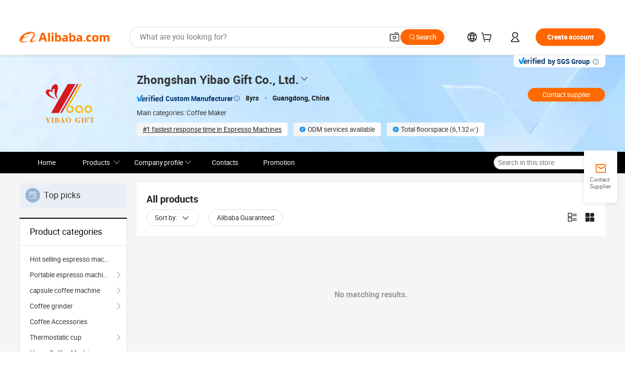

--- FILE ---
content_type: text/css
request_url: https://s.alicdn.com/@g/alimsc/cdn-msite-detail-live/0.0.5/livewindow.css
body_size: 764
content:
.status{-moz-box-sizing:border-box;box-sizing:border-box;display:-webkit-flex;display:-moz-box;display:flex;-webkit-flex-direction:row;-moz-box-orient:horizontal;-moz-box-direction:normal;flex-direction:row;-webkit-align-items:center;-moz-box-align:center;align-items:center;-webkit-justify-content:space-evenly;-moz-box-pack:space-evenly;justify-content:space-evenly;overflow:hidden;text-overflow:ellipsis;white-space:nowrap;max-width:160px;padding:2px 3px;border-radius:4px}.status-icon{margin-right:2px}.status-desc{color:#fff!important;display:block;overflow:hidden;text-overflow:ellipsis;white-space:nowrap;font-size:12px;max-width:160px;line-height:16px}.tag-wrapper{display:-webkit-flex;display:-moz-box;display:flex;-webkit-flex-wrap:wrap;flex-wrap:wrap;-webkit-align-items:center;-moz-box-align:center;align-items:center}.tag-wrapper-item{display:block;overflow:hidden;text-overflow:ellipsis;white-space:nowrap;border-radius:4px}.tag-wrapper-item,.tag-wrapper-item .item-text{height:16px;-moz-box-sizing:border-box;box-sizing:border-box}.tag-wrapper-item .item-text{display:-webkit-flex;display:-moz-box;display:flex;-webkit-justify-content:center;-moz-box-pack:center;justify-content:center;-webkit-align-items:center;-moz-box-align:center;align-items:center;font-size:12px;color:#04a0f1!important}.scale-point9{-webkit-transform:scale(.9);transform:scale(.9);-webkit-transform-origin:center;transform-origin:center}.rax-text-v2{-moz-box-sizing:border-box;box-sizing:border-box;display:block;font-size:4.26667vw;white-space:pre-wrap}.rax-text-v2--overflow-hidden{overflow:hidden}.rax-text-v2--singleline{white-space:nowrap}.rax-text-v2--multiline{display:-webkit-box;-webkit-box-orient:vertical}.live-name{text-overflow:ellipsis;word-break:break-word;font-weight:800!important;font-size:12px!important;line-height:16px!important;color:#000!important}.rts-video-container{height:100%}.livecard{width:200px;height:162px;background-color:#fff;-moz-box-sizing:border-box;box-sizing:border-box;overflow:hidden;box-shadow:0 2px 4px rgba(0,0,0,.1);border-radius:8px}.livecard .livecard-content{position:relative;height:112px;border-top-left-radius:8px;border-top-right-radius:8px;background:#000}.livecard .livecard-content .livecard-content-video{height:100%;border-top-left-radius:8px;border-top-right-radius:8px;overflow:hidden}.livecard .livecard-content .livecard-content-status{position:absolute;z-index:999999;top:8px;left:8px}.livecard .livecard-meta{height:50px;display:-webkit-flex;display:-moz-box;display:flex;border-bottom-left-radius:8px;border-bottom-right-radius:8px;-moz-box-sizing:border-box;box-sizing:border-box;padding:8px}.livecard .livecard-meta .livecard-meta-left{-webkit-flex-direction:column;-moz-box-orient:vertical;-moz-box-direction:normal;flex-direction:column;-webkit-align-items:stretch;-moz-box-align:stretch;align-items:stretch;overflow:hidden}.livecard .livecard-meta .livecard-meta-left,.livecard .livecard-meta .livecard-meta-right{display:-webkit-flex;display:-moz-box;display:flex;-webkit-justify-content:center;-moz-box-pack:center;justify-content:center}.livecard .livecard-meta .livecard-meta-right{width:14px;-webkit-align-items:center;-moz-box-align:center;align-items:center;margin-left:4px}.livecard .livecard-meta .livecard-meta-right img{width:8px}.livecard .livecard-meta .livecard-meta-name{margin-bottom:2px}#root{position:fixed;right:24px;top:35%}.live-portal-container{width:200px;height:162px;top:0;right:82px;cursor:pointer;visibility:hidden;position:absolute}.live-portal-container.fadeIn{visibility:visible;-webkit-animation:fadeIn .5s ease-in-out;animation:fadeIn .5s ease-in-out}.live-portal-container.fadeOut{visibility:hidden;-webkit-animation:fadeOut .3s ease-in-out;animation:fadeOut .3s ease-in-out}@-webkit-keyframes fadeIn{0%{opacity:0;-webkit-transform:translateY(-30px);transform:translateY(-30px)}to{opacity:1;-webkit-transform:translateY(0);transform:translateY(0)}}@keyframes fadeIn{0%{opacity:0;-webkit-transform:translateY(-30px);transform:translateY(-30px)}to{opacity:1;-webkit-transform:translateY(0);transform:translateY(0)}}@-webkit-keyframes fadeOut{0%{opacity:1;-webkit-transform:translateY(0);transform:translateY(0)}to{opacity:0;-webkit-transform:translateY(-30px);transform:translateY(-30px)}}@keyframes fadeOut{0%{opacity:1;-webkit-transform:translateY(0);transform:translateY(0)}to{opacity:0;-webkit-transform:translateY(-30px);transform:translateY(-30px)}}.live-portal-container .live-portal-container-mask{position:absolute;top:0;left:0;right:0;bottom:0;background-color:transparent;cursor:pointer;z-index:999999}.live-portal-container .live-portal-container-close{position:absolute;top:8px;right:10px;width:20px;height:20px;z-index:999999}

--- FILE ---
content_type: application/javascript
request_url: https://s.alicdn.com/@g/code/npm/@ali/icbu-xman-inlet/1.0.4/loadXman.umd.es5.production.js
body_size: 10359
content:
!function(t,e){"object"==typeof exports&&"undefined"!=typeof module?module.exports=e():"function"==typeof define&&define.amd?define(e):(t="undefined"!=typeof globalThis?globalThis:t||self).loadXman=e()}(this,function(){"use strict";function t(t){for(var e=1;e<arguments.length;e++){var r=null!=arguments[e]?arguments[e]:{},n=Object.keys(r);"function"==typeof Object.getOwnPropertySymbols&&(n=n.concat(Object.getOwnPropertySymbols(r).filter(function(t){return Object.getOwnPropertyDescriptor(r,t).enumerable}))),n.forEach(function(e){var n,o;n=t,o=r[e],e in n?Object.defineProperty(n,e,{value:o,enumerable:!0,configurable:!0,writable:!0}):n[e]=o})}return t}function e(t,e){return e=null!=e?e:{},Object.getOwnPropertyDescriptors?Object.defineProperties(t,Object.getOwnPropertyDescriptors(e)):(function(t,e){var r=Object.keys(t);if(Object.getOwnPropertySymbols){var n=Object.getOwnPropertySymbols(t);r.push.apply(r,n)}return r})(Object(e)).forEach(function(r){Object.defineProperty(t,r,Object.getOwnPropertyDescriptor(e,r))}),t}var r,n,o,i,u,c,a,s,f,l,p,h,y="undefined"!=typeof globalThis?globalThis:"undefined"!=typeof window?window:"undefined"!=typeof global?global:"undefined"!=typeof self?self:{},g=function(t){return t&&t.Math===Math&&t},d=g("object"==typeof globalThis&&globalThis)||g("object"==typeof window&&window)||g("object"==typeof self&&self)||g("object"==typeof y&&y)||function(){return this}()||y||Function("return this")(),v={},m=function(t){try{return!!t()}catch(t){return!0}},b=!m(function(){return 7!==Object.defineProperty({},1,{get:function(){return 7}})[1]}),w=!m(function(){var t=(function(){}).bind();return"function"!=typeof t||t.hasOwnProperty("prototype")}),x=Function.prototype.call,O=w?x.bind(x):function(){return x.apply(x,arguments)},S={},j={}.propertyIsEnumerable,_=Object.getOwnPropertyDescriptor,E=_&&!j.call({1:2},1);S.f=E?function(t){var e=_(this,t);return!!e&&e.enumerable}:j;var L=function(t,e){return{enumerable:!(1&t),configurable:!(2&t),writable:!(4&t),value:e}},P=Function.prototype,T=P.call,N=w&&P.bind.bind(T,T),I=w?N:function(t){return function(){return T.apply(t,arguments)}},C=I({}.toString),k=I("".slice),A=function(t){return k(C(t),8,-1)},M=Object,D=I("".split),F=m(function(){return!M("z").propertyIsEnumerable(0)})?function(t){return"String"===A(t)?D(t,""):M(t)}:M,R=function(t){return null==t},U=TypeError,G=function(t){if(R(t))throw U("Can't call method on "+t);return t},q=function(t){return F(G(t))},z="object"==typeof document&&document.all,B={all:z,IS_HTMLDDA:void 0===z&&void 0!==z},J=B.all,W=B.IS_HTMLDDA?function(t){return"function"==typeof t||t===J}:function(t){return"function"==typeof t},X=B.all,H=B.IS_HTMLDDA?function(t){return"object"==typeof t?null!==t:W(t)||t===X}:function(t){return"object"==typeof t?null!==t:W(t)},Y=function(t,e){var r;return arguments.length<2?W(r=d[t])?r:void 0:d[t]&&d[t][e]},$=I({}.isPrototypeOf),V="undefined"!=typeof navigator&&String(navigator.userAgent)||"",K=d.process,Q=d.Deno,Z=K&&K.versions||Q&&Q.version,tt=Z&&Z.v8;tt&&(f=(s=tt.split("."))[0]>0&&s[0]<4?1:+(s[0]+s[1])),!f&&V&&(!(s=V.match(/Edge\/(\d+)/))||s[1]>=74)&&(s=V.match(/Chrome\/(\d+)/))&&(f=+s[1]);var te=f,tr=d.String,tn=!!Object.getOwnPropertySymbols&&!m(function(){var t=Symbol("symbol detection");return!tr(t)||!(Object(t) instanceof Symbol)||!Symbol.sham&&te&&te<41}),to=tn&&!Symbol.sham&&"symbol"==typeof Symbol.iterator,ti=Object,tu=to?function(t){return"symbol"==typeof t}:function(t){var e=Y("Symbol");return W(e)&&$(e.prototype,ti(t))},tc=String,ta=function(t){try{return tc(t)}catch(t){return"Object"}},ts=TypeError,tf=function(t){if(W(t))return t;throw ts(ta(t)+" is not a function")},tl=TypeError,tp={exports:{}},th=d,ty=Object.defineProperty,tg=function(t,e){try{ty(th,t,{value:e,configurable:!0,writable:!0})}catch(r){th[t]=e}return e},td="__core-js_shared__",tv=d[td]||tg(td,{}),tm=tv;(tp.exports=function(t,e){return tm[t]||(tm[t]=void 0!==e?e:{})})("versions",[]).push({version:"3.32.1",mode:"global",copyright:"\xa9 2014-2023 Denis Pushkarev (zloirock.ru)",license:"https://github.com/zloirock/core-js/blob/v3.32.1/LICENSE",source:"https://github.com/zloirock/core-js"});var tb=tp.exports,tw=Object,tx=function(t){return tw(G(t))},tO=I({}.hasOwnProperty),tS=Object.hasOwn||function(t,e){return tO(tx(t),e)},tj=0,t_=Math.random(),tE=I(1..toString),tL=function(t){return"Symbol("+(void 0===t?"":t)+")_"+tE(++tj+t_,36)},tP=d.Symbol,tT=tb("wks"),tN=to?tP.for||tP:tP&&tP.withoutSetter||tL,tI=function(t){return tS(tT,t)||(tT[t]=tn&&tS(tP,t)?tP[t]:tN("Symbol."+t)),tT[t]},tC=function(t,e){var r=t[e];return R(r)?void 0:tf(r)},tk=function(t,e){var r,n;if("string"===e&&W(r=t.toString)&&!H(n=O(r,t))||W(r=t.valueOf)&&!H(n=O(r,t))||"string"!==e&&W(r=t.toString)&&!H(n=O(r,t)))return n;throw tl("Can't convert object to primitive value")},tA=TypeError,tM=tI("toPrimitive"),tD=function(t,e){if(!H(t)||tu(t))return t;var r,n=tC(t,tM);if(n){if(void 0===e&&(e="default"),!H(r=O(n,t,e))||tu(r))return r;throw tA("Can't convert object to primitive value")}return void 0===e&&(e="number"),tk(t,e)},tF=function(t){var e=tD(t,"string");return tu(e)?e:e+""},tR=d.document,tU=H(tR)&&H(tR.createElement),tG=!b&&!m(function(){return 7!==Object.defineProperty(tU?tR.createElement("div"):{},"a",{get:function(){return 7}}).a}),tq=Object.getOwnPropertyDescriptor;v.f=b?tq:function(t,e){if(t=q(t),e=tF(e),tG)try{return tq(t,e)}catch(t){}if(tS(t,e))return L(!O(S.f,t,e),t[e])};var tz={},tB=b&&m(function(){return 42!==Object.defineProperty(function(){},"prototype",{value:42,writable:!1}).prototype}),tJ=String,tW=TypeError,tX=function(t){if(H(t))return t;throw tW(tJ(t)+" is not an object")},tH=TypeError,tY=Object.defineProperty,t$=Object.getOwnPropertyDescriptor,tV="enumerable",tK="configurable",tQ="writable";tz.f=b?tB?function(t,e,r){if(tX(t),e=tF(e),tX(r),"function"==typeof t&&"prototype"===e&&"value"in r&&tQ in r&&!r[tQ]){var n=t$(t,e);n&&n[tQ]&&(t[e]=r.value,r={configurable:tK in r?r[tK]:n[tK],enumerable:tV in r?r[tV]:n[tV],writable:!1})}return tY(t,e,r)}:tY:function(t,e,r){if(tX(t),e=tF(e),tX(r),tG)try{return tY(t,e,r)}catch(t){}if("get"in r||"set"in r)throw tH("Accessors not supported");return"value"in r&&(t[e]=r.value),t};var tZ=b?function(t,e,r){return tz.f(t,e,L(1,r))}:function(t,e,r){return t[e]=r,t},t0={exports:{}},t1=Function.prototype,t2=b&&Object.getOwnPropertyDescriptor,t4=tS(t1,"name")&&(!b||b&&t2(t1,"name").configurable),t7=tv,t9=I(Function.toString);W(t7.inspectSource)||(t7.inspectSource=function(t){return t9(t)});var t3=t7.inspectSource,t5=d.WeakMap,t6=W(t5)&&/native code/.test(String(t5)),t8=tb("keys"),et={},ee=tv,er=et,en="Object already initialized",eo=d.TypeError,ei=d.WeakMap;if(t6||ee.state){var eu=ee.state||(ee.state=new ei);eu.get=eu.get,eu.has=eu.has,eu.set=eu.set,l=function(t,e){if(eu.has(t))throw eo(en);return e.facade=t,eu.set(t,e),e},p=function(t){return eu.get(t)||{}},h=function(t){return eu.has(t)}}else{var ec,ea=t8[ec="state"]||(t8[ec]=tL(ec));er[ea]=!0,l=function(t,e){if(tS(t,ea))throw eo(en);return e.facade=t,tZ(t,ea,e),e},p=function(t){return tS(t,ea)?t[ea]:{}},h=function(t){return tS(t,ea)}}var es={set:l,get:p,has:h,enforce:function(t){return h(t)?p(t):l(t,{})},getterFor:function(t){return function(e){var r;if(!H(e)||(r=p(e)).type!==t)throw eo("Incompatible receiver, "+t+" required");return r}}},ef=es.enforce,el=es.get,ep=String,eh=Object.defineProperty,ey=I("".slice),eg=I("".replace),ed=I([].join),ev=b&&!m(function(){return 8!==eh(function(){},"length",{value:8}).length}),em=String(String).split("String"),eb=t0.exports=function(t,e,r){"Symbol("===ey(ep(e),0,7)&&(e="["+eg(ep(e),/^Symbol\(([^)]*)\)/,"$1")+"]"),r&&r.getter&&(e="get "+e),r&&r.setter&&(e="set "+e),(!tS(t,"name")||t4&&t.name!==e)&&(b?eh(t,"name",{value:e,configurable:!0}):t.name=e),ev&&r&&tS(r,"arity")&&t.length!==r.arity&&eh(t,"length",{value:r.arity});try{r&&tS(r,"constructor")&&r.constructor?b&&eh(t,"prototype",{writable:!1}):t.prototype&&(t.prototype=void 0)}catch(t){}var n=ef(t);return tS(n,"source")||(n.source=ed(em,"string"==typeof e?e:"")),t};Function.prototype.toString=eb(function(){return W(this)&&el(this).source||t3(this)},"toString");var ew=t0.exports,ex={},eO=Math.ceil,eS=Math.floor,ej=Math.trunc||function(t){var e=+t;return(e>0?eS:eO)(e)},e_=function(t){var e=+t;return e!=e||0===e?0:ej(e)},eE=Math.max,eL=Math.min,eP=Math.min,eT=function(t){var e;return(e=t.length)>0?eP(e_(e),9007199254740991):0},eN=function(t,e){var r=e_(t);return r<0?eE(r+e,0):eL(r,e)},eI=function(t){return function(e,r,n){var o,i=q(e),u=eT(i),c=eN(n,u);if(t&&r!=r){for(;u>c;)if((o=i[c++])!=o)return!0}else for(;u>c;c++)if((t||c in i)&&i[c]===r)return t||c||0;return!t&&-1}},eC={includes:eI(!0),indexOf:eI(!1)}.indexOf,ek=I([].push),eA=function(t,e){var r,n=q(t),o=0,i=[];for(r in n)!tS(et,r)&&tS(n,r)&&ek(i,r);for(;e.length>o;)tS(n,r=e[o++])&&(~eC(i,r)||ek(i,r));return i},eM=["constructor","hasOwnProperty","isPrototypeOf","propertyIsEnumerable","toLocaleString","toString","valueOf"],eD=eM.concat("length","prototype");ex.f=Object.getOwnPropertyNames||function(t){return eA(t,eD)};var eF={};eF.f=Object.getOwnPropertySymbols;var eR=I([].concat),eU=Y("Reflect","ownKeys")||function(t){var e=ex.f(tX(t)),r=eF.f;return r?eR(e,r(t)):e},eG=/#|\.prototype\./,eq=function(t,e){var r=eB[ez(t)];return r===eW||r!==eJ&&(W(e)?m(e):!!e)},ez=eq.normalize=function(t){return String(t).replace(eG,".").toLowerCase()},eB=eq.data={},eJ=eq.NATIVE="N",eW=eq.POLYFILL="P",eX=v.f,eH=function(t,e,r,n){n||(n={});var o=n.enumerable,i=void 0!==n.name?n.name:e;if(W(r)&&ew(r,i,n),n.global)o?t[e]=r:tg(e,r);else{try{n.unsafe?t[e]&&(o=!0):delete t[e]}catch(t){}o?t[e]=r:tz.f(t,e,{value:r,enumerable:!1,configurable:!n.nonConfigurable,writable:!n.nonWritable})}return t},eY=function(t,e,r){for(var n=eU(e),o=tz.f,i=v.f,u=0;u<n.length;u++){var c=n[u];tS(t,c)||r&&tS(r,c)||o(t,c,i(e,c))}},e$=function(t,e){var r,n,o,i,u,c=t.target,a=t.global,s=t.stat;if(r=a?d:s?d[c]||tg(c,{}):(d[c]||{}).prototype)for(n in e){if(i=e[n],o=t.dontCallGetSet?(u=eX(r,n))&&u.value:r[n],!eq(a?n:c+(s?".":"#")+n,t.forced)&&void 0!==o){if(typeof i==typeof o)continue;eY(i,o)}(t.sham||o&&o.sham)&&tZ(i,"sham",!0),eH(r,n,i,t)}},eV=Array.isArray||function(t){return"Array"===A(t)},eK=TypeError,eQ=tI("toStringTag"),eZ={};eZ[eQ]="z";var e0="[object z]"===String(eZ),e1=tI("toStringTag"),e2=Object,e4="Arguments"===A(function(){return arguments}()),e7=function(t,e){try{return t[e]}catch(t){}},e9=e0?A:function(t){var e,r,n;return void 0===t?"Undefined":null===t?"Null":"string"==typeof(r=e7(e=e2(t),e1))?r:e4?A(e):"Object"===(n=A(e))&&W(e.callee)?"Arguments":n},e3=function(){},e5=[],e6=Y("Reflect","construct"),e8=/^\s*(?:class|function)\b/,rt=I(e8.exec),re=!e8.exec(e3),rr=function(t){if(!W(t))return!1;try{return e6(e3,e5,t),!0}catch(t){return!1}},rn=function(t){if(!W(t))return!1;switch(e9(t)){case"AsyncFunction":case"GeneratorFunction":case"AsyncGeneratorFunction":return!1}try{return re||!!rt(e8,t3(t))}catch(t){return!0}};rn.sham=!0;var ro=!e6||m(function(){var t;return rr(rr.call)||!rr(Object)||!rr(function(){t=!0})||t})?rn:rr,ri=tI("species"),ru=Array,rc=function(t){var e;return eV(t)&&(ro(e=t.constructor)&&(e===ru||eV(e.prototype))?e=void 0:H(e)&&null===(e=e[ri])&&(e=void 0)),void 0===e?ru:e},ra=function(t,e){return new(rc(t))(0===e?0:e)},rs=tI("species"),rf=function(t){return te>=51||!m(function(){var e=[];return(e.constructor={})[rs]=function(){return{foo:1}},1!==e[t](Boolean).foo})},rl=function(t){if(t>9007199254740991)throw eK("Maximum allowed index exceeded");return t},rp=function(t,e,r){var n=tF(e);n in t?tz.f(t,n,L(0,r)):t[n]=r},rh=tI("isConcatSpreadable"),ry=te>=51||!m(function(){var t=[];return t[rh]=!1,t.concat()[0]!==t}),rg=function(t){if(!H(t))return!1;var e=t[rh];return void 0!==e?!!e:eV(t)};e$({target:"Array",proto:!0,arity:1,forced:!ry||!rf("concat")},{concat:function(t){var e,r,n,o,i,u=tx(this),c=ra(u,0),a=0;for(e=-1,n=arguments.length;e<n;e++)if(i=-1===e?u:arguments[e],rg(i))for(rl(a+(o=eT(i))),r=0;r<o;r++,a++)r in i&&rp(c,a,i[r]);else rl(a+1),rp(c,a++,i);return c.length=a,c}});var rd=Object.keys||function(t){return eA(t,eM)};e$({target:"Object",stat:!0,forced:m(function(){rd(1)})},{keys:function(t){return rd(tx(t))}});var rv=function(t){if("Function"===A(t))return I(t)},rm=rv(rv.bind),rb=I([].push),rw=function(t){var e=1===t,r=2===t,n=3===t,o=4===t,i=6===t,u=7===t,c=5===t||i;return function(a,s,f,l){for(var p,h,y=tx(a),g=F(y),d=(tf(s),void 0===f?s:w?rm(s,f):function(){return s.apply(f,arguments)}),v=eT(g),m=0,b=l||ra,x=e?b(a,v):r||u?b(a,0):void 0;v>m;m++)if((c||m in g)&&(h=d(p=g[m],m,y),t)){if(e)x[m]=h;else if(h)switch(t){case 3:return!0;case 5:return p;case 6:return m;case 2:rb(x,p)}else switch(t){case 4:return!1;case 7:rb(x,p)}}return i?-1:n||o?o:x}},rx={forEach:rw(0),map:rw(1),filter:rw(2),some:rw(3),every:rw(4),find:rw(5),findIndex:rw(6),filterReject:rw(7)}.map;function rO(t,e,r,n,o,i,u){try{var c=t[i](u),a=c.value}catch(t){r(t);return}c.done?e(a):Promise.resolve(a).then(n,o)}function rS(t){return function(){var e=this,r=arguments;return new Promise(function(n,o){var i=t.apply(e,r);function u(t){rO(i,n,o,u,c,"next",t)}function c(t){rO(i,n,o,u,c,"throw",t)}u(void 0)})}}e$({target:"Array",proto:!0,forced:!rf("map")},{map:function(t){return rx(this,t,arguments.length>1?arguments[1]:void 0)}});var rj={exports:{}},r_={exports:{}};r_.exports,function(t){function e(r){return t.exports=e="function"==typeof Symbol&&"symbol"==typeof Symbol.iterator?function(t){return typeof t}:function(t){return t&&"function"==typeof Symbol&&t.constructor===Symbol&&t!==Symbol.prototype?"symbol":typeof t},t.exports.__esModule=!0,t.exports.default=t.exports,e(r)}t.exports=e,t.exports.__esModule=!0,t.exports.default=t.exports}(r_);var rE=r_.exports;rj.exports,function(t){var e=rE.default;function r(){t.exports=r=function(){return o},t.exports.__esModule=!0,t.exports.default=t.exports;var n,o={},i=Object.prototype,u=i.hasOwnProperty,c=Object.defineProperty||function(t,e,r){t[e]=r.value},a="function"==typeof Symbol?Symbol:{},s=a.iterator||"@@iterator",f=a.asyncIterator||"@@asyncIterator",l=a.toStringTag||"@@toStringTag";function p(t,e,r){return Object.defineProperty(t,e,{value:r,enumerable:!0,configurable:!0,writable:!0}),t[e]}try{p({},"")}catch(t){p=function(t,e,r){return t[e]=r}}function h(t,e,r,o){var i,u,a=Object.create((e&&e.prototype instanceof b?e:b).prototype);return c(a,"_invoke",{value:(i=new N(o||[]),u=g,function(e,o){if(u===d)throw Error("Generator is already running");if(u===v){if("throw"===e)throw o;return{value:n,done:!0}}for(i.method=e,i.arg=o;;){var c=i.delegate;if(c){var a=function t(e,r){var o=r.method,i=e.iterator[o];if(i===n)return r.delegate=null,"throw"===o&&e.iterator.return&&(r.method="return",r.arg=n,t(e,r),"throw"===r.method)||"return"!==o&&(r.method="throw",r.arg=TypeError("The iterator does not provide a '"+o+"' method")),m;var u=y(i,e.iterator,r.arg);if("throw"===u.type)return r.method="throw",r.arg=u.arg,r.delegate=null,m;var c=u.arg;return c?c.done?(r[e.resultName]=c.value,r.next=e.nextLoc,"return"!==r.method&&(r.method="next",r.arg=n),r.delegate=null,m):c:(r.method="throw",r.arg=TypeError("iterator result is not an object"),r.delegate=null,m)}(c,i);if(a){if(a===m)continue;return a}}if("next"===i.method)i.sent=i._sent=i.arg;else if("throw"===i.method){if(u===g)throw u=v,i.arg;i.dispatchException(i.arg)}else"return"===i.method&&i.abrupt("return",i.arg);u=d;var s=y(t,r,i);if("normal"===s.type){if(u=i.done?v:"suspendedYield",s.arg===m)continue;return{value:s.arg,done:i.done}}"throw"===s.type&&(u=v,i.method="throw",i.arg=s.arg)}})}),a}function y(t,e,r){try{return{type:"normal",arg:t.call(e,r)}}catch(t){return{type:"throw",arg:t}}}o.wrap=h;var g="suspendedStart",d="executing",v="completed",m={};function b(){}function w(){}function x(){}var O={};p(O,s,function(){return this});var S=Object.getPrototypeOf,j=S&&S(S(I([])));j&&j!==i&&u.call(j,s)&&(O=j);var _=x.prototype=b.prototype=Object.create(O);function E(t){["next","throw","return"].forEach(function(e){p(t,e,function(t){return this._invoke(e,t)})})}function L(t,r){var n;c(this,"_invoke",{value:function(o,i){function c(){return new r(function(n,c){!function n(o,i,c,a){var s=y(t[o],t,i);if("throw"!==s.type){var f=s.arg,l=f.value;return l&&"object"==e(l)&&u.call(l,"__await")?r.resolve(l.__await).then(function(t){n("next",t,c,a)},function(t){n("throw",t,c,a)}):r.resolve(l).then(function(t){f.value=t,c(f)},function(t){return n("throw",t,c,a)})}a(s.arg)}(o,i,n,c)})}return n=n?n.then(c,c):c()}})}function P(t){var e={tryLoc:t[0]};1 in t&&(e.catchLoc=t[1]),2 in t&&(e.finallyLoc=t[2],e.afterLoc=t[3]),this.tryEntries.push(e)}function T(t){var e=t.completion||{};e.type="normal",delete e.arg,t.completion=e}function N(t){this.tryEntries=[{tryLoc:"root"}],t.forEach(P,this),this.reset(!0)}function I(t){if(t||""===t){var r=t[s];if(r)return r.call(t);if("function"==typeof t.next)return t;if(!isNaN(t.length)){var o=-1,i=function e(){for(;++o<t.length;)if(u.call(t,o))return e.value=t[o],e.done=!1,e;return e.value=n,e.done=!0,e};return i.next=i}}throw TypeError(e(t)+" is not iterable")}return w.prototype=x,c(_,"constructor",{value:x,configurable:!0}),c(x,"constructor",{value:w,configurable:!0}),w.displayName=p(x,l,"GeneratorFunction"),o.isGeneratorFunction=function(t){var e="function"==typeof t&&t.constructor;return!!e&&(e===w||"GeneratorFunction"===(e.displayName||e.name))},o.mark=function(t){return Object.setPrototypeOf?Object.setPrototypeOf(t,x):(t.__proto__=x,p(t,l,"GeneratorFunction")),t.prototype=Object.create(_),t},o.awrap=function(t){return{__await:t}},E(L.prototype),p(L.prototype,f,function(){return this}),o.AsyncIterator=L,o.async=function(t,e,r,n,i){void 0===i&&(i=Promise);var u=new L(h(t,e,r,n),i);return o.isGeneratorFunction(e)?u:u.next().then(function(t){return t.done?t.value:u.next()})},E(_),p(_,l,"Generator"),p(_,s,function(){return this}),p(_,"toString",function(){return"[object Generator]"}),o.keys=function(t){var e=Object(t),r=[];for(var n in e)r.push(n);return r.reverse(),function t(){for(;r.length;){var n=r.pop();if(n in e)return t.value=n,t.done=!1,t}return t.done=!0,t}},o.values=I,N.prototype={constructor:N,reset:function(t){if(this.prev=0,this.next=0,this.sent=this._sent=n,this.done=!1,this.delegate=null,this.method="next",this.arg=n,this.tryEntries.forEach(T),!t)for(var e in this)"t"===e.charAt(0)&&u.call(this,e)&&!isNaN(+e.slice(1))&&(this[e]=n)},stop:function(){this.done=!0;var t=this.tryEntries[0].completion;if("throw"===t.type)throw t.arg;return this.rval},dispatchException:function(t){if(this.done)throw t;var e=this;function r(r,o){return c.type="throw",c.arg=t,e.next=r,o&&(e.method="next",e.arg=n),!!o}for(var o=this.tryEntries.length-1;o>=0;--o){var i=this.tryEntries[o],c=i.completion;if("root"===i.tryLoc)return r("end");if(i.tryLoc<=this.prev){var a=u.call(i,"catchLoc"),s=u.call(i,"finallyLoc");if(a&&s){if(this.prev<i.catchLoc)return r(i.catchLoc,!0);if(this.prev<i.finallyLoc)return r(i.finallyLoc)}else if(a){if(this.prev<i.catchLoc)return r(i.catchLoc,!0)}else{if(!s)throw Error("try statement without catch or finally");if(this.prev<i.finallyLoc)return r(i.finallyLoc)}}}},abrupt:function(t,e){for(var r=this.tryEntries.length-1;r>=0;--r){var n=this.tryEntries[r];if(n.tryLoc<=this.prev&&u.call(n,"finallyLoc")&&this.prev<n.finallyLoc){var o=n;break}}o&&("break"===t||"continue"===t)&&o.tryLoc<=e&&e<=o.finallyLoc&&(o=null);var i=o?o.completion:{};return i.type=t,i.arg=e,o?(this.method="next",this.next=o.finallyLoc,m):this.complete(i)},complete:function(t,e){if("throw"===t.type)throw t.arg;return"break"===t.type||"continue"===t.type?this.next=t.arg:"return"===t.type?(this.rval=this.arg=t.arg,this.method="return",this.next="end"):"normal"===t.type&&e&&(this.next=e),m},finish:function(t){for(var e=this.tryEntries.length-1;e>=0;--e){var r=this.tryEntries[e];if(r.finallyLoc===t)return this.complete(r.completion,r.afterLoc),T(r),m}},catch:function(t){for(var e=this.tryEntries.length-1;e>=0;--e){var r=this.tryEntries[e];if(r.tryLoc===t){var n=r.completion;if("throw"===n.type){var o=n.arg;T(r)}return o}}throw Error("illegal catch attempt")},delegateYield:function(t,e,r){return this.delegate={iterator:I(t),resultName:e,nextLoc:r},"next"===this.method&&(this.arg=n),m}},o}t.exports=r,t.exports.__esModule=!0,t.exports.default=t.exports}(rj);var rL=(0,rj.exports)();try{regeneratorRuntime=rL}catch(t){"object"==typeof globalThis?globalThis.regeneratorRuntime=rL:Function("r","regeneratorRuntime = r")(rL)}var rP=rL&&rL.__esModule&&Object.prototype.hasOwnProperty.call(rL,"default")?rL.default:rL;function rT(t,e){return void 0===t&&(t=0),void 0===e&&(e=""),0!=+t&&Math.abs(function(t){void 0===t&&(t=""),t=""+t;for(var e=0,r=0;r<t.length;r++)e=(e<<5)-e+t.charCodeAt(r)&4294967295;return e}(e))%100<=t}function rN(t){return t instanceof Function||!(t instanceof Object)?t:JSON.parse(JSON.stringify(t))}function rI(){return(rI=rS(rP.mark(function t(e,r,n){var o,i,u,c,a,s,f,l,p,h,y,g,d,v,m;return rP.wrap(function(t){for(;;)switch(t.prev=t.next){case 0:return t.next=2,n(e);case 2:if(i=(o=t.sent).assets,u=o.grayAssets,c=o.grayAssetsProprotion,a=o.microConfig,s=o.grayMicroConfig,f=o.grayMicroConfigProprotion,l=o.version,p=o.grayVersion,h=o.grayWhiteList,y=o.microConfigGrayWhiteList,g=rN(i),d=l,(c&&rT(c,r)||h.includes(r))&&(g=rN(u),d=p),!(!a||!Array.isArray(a)||0===a.length)){t.next=10;break}return t.abrupt("return",JSON.stringify({assets:assetsRes,version:d,microConfig:[]}));case 10:return m=(v=rN(f&&rT(f,r)||y.includes(r)?s:a)).map(function(t){return t.autoLatest?n(t.diamondId):"unableRequest"}),t.next=14,function(t,e,r){return Promise.all(t.map(function(t){return Promise.resolve(t).then(e,r)}))}(m,function(t){return t},function(t){return t});case 14:return t.sent.forEach(function(t,e){if("unableRequest"!==t)try{v[e].appResource=t.assets,v[e].url=t.assets,v[e].version=t.version}catch(t){throw Error("微应用"+v[e].title+"请求或配置结构有问题！请检查配置发布流程",t)}}),t.abrupt("return",JSON.stringify({assets:g,version:d,microConfig:v}));case 17:case"end":return t.stop()}},t)}))).apply(this,arguments)}var rC=["daily","pre","prod"],rk=["https://s.alicdn.com/@xconfig/micro_frontend/daily/","https://s.alicdn.com/@xconfig/micro_frontend/pre/","https://s.alicdn.com/@xconfig/micro_frontend/"],rA=fetch||window.fetch;function rM(){return(rM=rS(rP.mark(function t(e,r,n){return rP.wrap(function(t){for(;;)switch(t.prev=t.next){case 0:return t.next=2,function(t,e,r){return rI.apply(this,arguments)}(e,r,function(t){var e=rC.indexOf(t);return function(t){if(e>=0)return rA(rk[e]+t).then(function(t){var e=t.url,r=t.status,n=t.statusText;if(200===r)return t.json();throw Error(JSON.stringify({url:e,status:r,statusText:n}))},function(t){throw Error(t)});throw Error("env传参有误！请检查env是否传入或者为daily、pre和prod中的一项！")}}(n));case 2:return t.abrupt("return",t.sent);case 3:case"end":return t.stop()}},t)}))).apply(this,arguments)}var rD={exports:{}},rF={exports:{}};rF.exports,function(t,e){Object.defineProperty(e,"__esModule",{value:!0});var r={},n=decodeURIComponent,o=encodeURIComponent;function i(t){return"string"==typeof t}function u(t){return i(t)&&""!==t}function c(t){if(!u(t))throw TypeError("Cookie name must be a non-empty string")}function a(t){return t}r.get=function(t,e){c(t),e="function"==typeof e?{converter:e}:e||{};var r=function(t,e){var r={};if(i(t)&&t.length>0)for(var o,u,c,s=e?n:a,f=t.split(/;\s/g),l=0,p=f.length;l<p;l++){if((c=f[l].match(/([^=]+)=/i))instanceof Array)try{o=n(c[1]),u=s(f[l].substring(c[1].length+1))}catch(t){}else o=n(f[l]),u="";o&&(r[o]=u)}return r}(document.cookie,!e.raw);return(e.converter||a)(r[t])},r.set=function(t,e,r){c(t);var n=(r=r||{}).expires,i=r.domain,a=r.path;r.raw||(e=o(String(e)));var s=t+"="+e,f=n;return"number"==typeof f&&(f=new Date).setDate(f.getDate()+n),f instanceof Date&&(s+="; expires="+f.toUTCString()),u(i)&&(s+="; domain="+i),u(a)&&(s+="; path="+a),r.secure&&(s+="; secure"),document.cookie=s,s},r.remove=function(t,e){return(e=e||{}).expires=new Date(0),this.set(t,"",e)},e.default=r,t.exports=e.default}(rF,rF.exports);var rR=rF.exports;rD.exports,r=rD,Object.defineProperty(n=rD.exports,"__esModule",{value:!0}),o=Object.assign||function(t){for(var e=1;e<arguments.length;e++){var r=arguments[e];for(var n in r)Object.prototype.hasOwnProperty.call(r,n)&&(t[n]=r[n])}return t},i=rR&&rR.__esModule?rR:{default:rR},u={},(c=function(t){this.initAttrs(t)}).prototype={attrs:{isLoggedIn:!1,isNewUser:!1,isFirstIn:!0,country:"",firstName:"",lastName:"",serviceType:"",memberSeq:"",locale:"",buyerLocale:"",buyerSite:"",buyerCurrency:""},get:function(t){return this._attrs[t]},set:function(t,e){this._attrs[t]=e},initAttrs:function(t){this._attrs=o(this.attrs,t||{})},setup:function(){var t={};if(i.default.get("xman_us_f"))for(var e=i.default.get("xman_us_f").split("&"),r=e.length;r--;){var n=e[r].split("=");t[n[0]]=n[1]}var o=i.default.get("xman_us_t"),u=i.default.get("xman_us_f"),c=/x_user=([^&"]+)/;o&&-1!==o.indexOf("sign=y")?this.set("isLoggedIn",!0):this.set("isLoggedIn",!1),u&&c.test(u)&&(u.match(c),(u=(u=RegExp.$1).split("|")).length>=5&&(this.set("country",u[0]),this.set("firstName",u[1].replace(/</g,"&lt;").replace(/>/g,"&gt;")),this.set("lastName",u[2].replace(/</g,"&lt;").replace(/>/g,"&gt;")),this.set("serviceType",u[3]),this.set("memberSeq",u[4])));var a=i.default.get("sc_g_cfg_f"),s={};if("string"==typeof a&&""!=a){for(var f=a.split("&"),l=f.length;l--;){var p=f[l].split("=");s[p[0]]=p[1]}this.set("buyerLocale",s.sc_b_locale),this.set("buyerSite",s.sc_b_site),this.set("buyerCurrency",s.sc_b_currency)}return""!==this.get("memberSeq")&&this.set("isNewUser",!0),""===i.default.get("ali_intl_firstIn")&&this.set("isFirstIn",!0),this.set("locale",t.x_locale||i.default.get("intl_locale")||"en_US"),this}},u=new c().setup(),a=function(){var t=!0;return""!==u.get("memberSeq")&&(u.set("isNewUser",!1),t=!1),t},n.default={isLoggedIn:u.get("isLoggedIn"),isNewUser:a(),isFirstIn:u.get("isFirstIn"),country:u.get("country"),firstName:u.get("firstName"),lastName:u.get("lastName"),serviceType:u.get("serviceType"),memberSeq:u.get("memberSeq"),serverDomain:function(){var t=void 0;return(u.setup(),["gs","cgs","twgs","hkgs","cnfm"].indexOf(u.get("serviceType"))>-1)?"hz":"us"},getIsLoggedIn:function(){return u.setup(),u.get("isLoggedIn")},getIsNewUser:function(){return u.setup(),a()},getCountry:function(){return u.setup(),u.get("country")},getFirstName:function(){return u.setup(),u.get("firstName")},getLastName:function(){return u.setup(),u.get("lastName")},getServiceType:function(){return u.setup(),u.get("serviceType")},getMemberSeq:function(){return u.setup(),u.get("memberSeq")},getLocale:function(){return u.setup(),u.get("locale")},getIPData:function(t){u.getIPData(t)},getCNA:function(){return i.default.get("cna")},getCookie:function(t){return i.default.get(t)},getMemberId:function(){var t=i.default.get("ali_apache_track"),e="";return"string"==typeof t&&(t.match(/mid=([^&"]+)/),e=RegExp.$1),e},getBuyerLocale:function(){return u.setup(),u.get("buyerLocale")},getBuyerCurrency:function(){return u.setup(),u.get("buyerCurrency")},getBuyerSite:function(){return u.setup(),u.get("buyerSite")},getIsOversea:function(){var t=!0,e=i.default.get("xman_us_f");return e&&-1!==e.indexOf("x_l=1")&&(t=!1),e&&-1!==e.indexOf("x_l=0")&&(t=!0),t}},r.exports=n.default;var rU=rD.exports;function rG(t){var e=document.createElement("link");e.rel="stylesheet",e.type="text/css",e.href=t,document.head.appendChild(e)}function rq(t,e){var r=document.createElement("script"),n=e||function(){};r.type="text/javascript",r.onload=function(){n()},r.src=t,document.getElementsByTagName("head")[0].appendChild(r)}var rz="0.0.1",rB=["//s.alicdn.com/@g/sc-assets/icbu-buyer-sign/".concat(rz,"/index.umd.es5.production.js"),"//s.alicdn.com/@g/sc-assets/icbu-buyer-sign/".concat(rz,"/index.umd.es5.production.css")],rJ=!1;return function(r){var n,o=!1,i=function(){n=new window.ICBUXman(e(t({},r),{visible:o}))};return rJ||(rJ=!0,(function(t,e,r){return rM.apply(this,arguments)})("bc__icbu-xman-inlet__cl230ll0smn72",rU.getCNA(),"prod").then(function(t){var e=JSON.parse(t);(null==e?void 0:e.microConfig)?e.microConfig.map(function(t){var e,r;rq(null==t?void 0:null===(e=t.url)||void 0===e?void 0:e[0],i),rG(null==t?void 0:null===(r=t.url)||void 0===r?void 0:r[1])}):(rq(rB[0],i),rG(rB[1]))}).catch(function(){rq(rB[0],i),rG(rB[1])})),window.ICBUXman&&(n=new window.ICBUXman(e(t({},r),{visible:o}))),{show:function(){o=!0,n&&n.show()},hide:function(){o=!1,n&&n.hide()}}}});


--- FILE ---
content_type: application/javascript
request_url: https://aplus.alibaba.com/eg.js?t=1763686816486
body_size: 73
content:
window.goldlog=(window.goldlog||{});goldlog.Etag="oKemIeTJCxcCAQOQ6qp9TyPK";goldlog.stag=2;